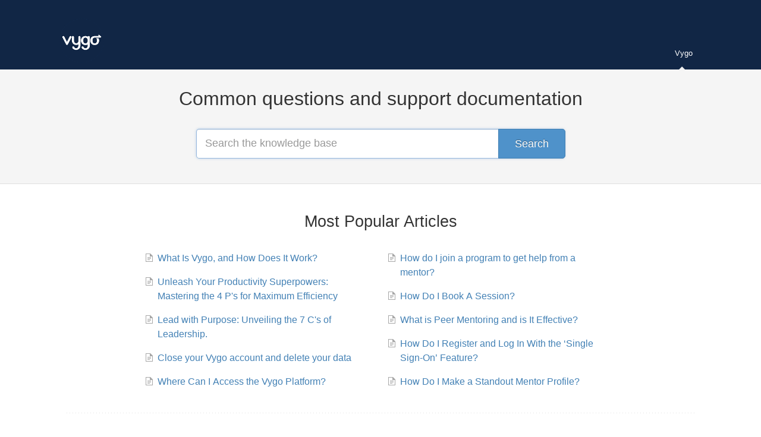

--- FILE ---
content_type: text/html; charset=utf-8
request_url: https://help.vygoapp.com/
body_size: 3231
content:


<!DOCTYPE html>
<html>
    
<head>
    <meta charset="utf-8"/>
    <title>Vygo Knowledge Base</title>
    <meta name="viewport" content="width=device-width, maximum-scale=1"/>
    <meta name="apple-mobile-web-app-capable" content="yes"/>
    <meta name="format-detection" content="telephone=no">
    <meta name="description" content="Common questions and support documentation"/>
    <meta name="author" content="Vygo"/>
    <link rel="canonical" href="https://help.vygoapp.com"/>
    

    
        <link rel="stylesheet" href="//d3eto7onm69fcz.cloudfront.net/assets/stylesheets/launch-1768996204557.css">
    
    <style>
        body { background: #ffffff; }
        .navbar .navbar-inner { background: #112645; }
        .navbar .nav li a, 
        .navbar .icon-private-w  { color: #c0c0c0; }
        .navbar .brand, 
        .navbar .nav li a:hover, 
        .navbar .nav li a:focus, 
        .navbar .nav .active a, 
        .navbar .nav .active a:hover, 
        .navbar .nav .active a:focus  { color: #ffffff; }
        .navbar a:hover .icon-private-w, 
        .navbar a:focus .icon-private-w, 
        .navbar .active a .icon-private-w, 
        .navbar .active a:hover .icon-private-w, 
        .navbar .active a:focus .icon-private-w { color: #ffffff; }
        #serp-dd .result a:hover,
        #serp-dd .result > li.active,
        #fullArticle strong a,
        #fullArticle a strong,
        .collection a,
        .contentWrapper a,
        .most-pop-articles .popArticles a,
        .most-pop-articles .popArticles a:hover span,
        .category-list .category .article-count,
        .category-list .category:hover .article-count { color: #4381b5; }
        #fullArticle, 
        #fullArticle p, 
        #fullArticle ul, 
        #fullArticle ol, 
        #fullArticle li, 
        #fullArticle div, 
        #fullArticle blockquote, 
        #fullArticle dd, 
        #fullArticle table { color:#585858; }
    </style>
    
    <link rel="apple-touch-icon-precomposed" href="//d33v4339jhl8k0.cloudfront.net/docs/assets/63b4fcc119ff323a0cc931e3/images/63b4fea60e47b510305463f6/icon.png">
    <link rel="shortcut icon" type="image/png" href="//d33v4339jhl8k0.cloudfront.net/docs/assets/63b4fcc119ff323a0cc931e3/images/63b4fdd10e47b510305463f5/favicon.png">
    <!--[if lt IE 9]>
    
        <script src="//d3eto7onm69fcz.cloudfront.net/assets/javascripts/html5shiv.min.js"></script>
    
    <![endif]-->
    
        <script type="application/ld+json">
        {"@context":"https://schema.org","@type":"WebSite","url":"https://help.vygoapp.com","potentialAction":{"@type":"SearchAction","target":"https://help.vygoapp.com/search?query={query}","query-input":"required name=query"}}
        </script>
    
    
</head>
    <body>
        <script>
            window.onload = function() {
                $("#searchBar input.search-query" ).focus();
            };
        </script>
        
<header id="mainNav" class="navbar">
    <div class="navbar-inner">
        <div class="container-fluid">
            <a class="brand" href="https://vygoapp.com">
            
                
                    <img src="//d33v4339jhl8k0.cloudfront.net/docs/assets/63b4fcc119ff323a0cc931e3/images/63b4fea6a199b514924d9369/icon.png" alt="Vygo Knowledge Base" width="75" height="75">
                

            
            </a>
            
                <button type="button" class="btn btn-navbar" data-toggle="collapse" data-target=".nav-collapse">
                    <span class="sr-only">Toggle Navigation</span>
                    <span class="icon-bar"></span>
                    <span class="icon-bar"></span>
                    <span class="icon-bar"></span>
                </button>
            
            <div class="nav-collapse collapse">
                <nav role="navigation"><!-- added for accessibility -->
                <ul class="nav">
                    
                        <li id="home" class="active"><a href="/">Vygo <b class="caret"></b></a></li>
                    
                    
                    
                </ul>
                </nav>
            </div><!--/.nav-collapse -->
        </div><!--/container-->
    </div><!--/navbar-inner-->
</header>
        <section id="docsSearch">
            
                <h1>Common questions and support documentation</h1>
            
             

<form action="/search" method="GET" id="searchBar" autocomplete="off">
    
                <input type="text" name="query" title="search-query" class="search-query" placeholder="Search the knowledge base" aria-label="Search the knowledge base" value="">
                <button type="submit" aria-label="Search"><i class="icon-search lp"></i><span>Search</span></button>
                <div id="serp-dd" style="display:none;">
                    <ul class="result"></ul>
                </div>
            
</form>

        </section><!--/docsSearch-->
        <section id="contentArea" class="container-fluid">
            

    <div id="noResults" style="display:none;">No results found</div>
    
        <!-- Site has only one collection -->
        
            
                <section class="most-pop-articles two-col">
                    <h2>Most Popular Articles</h2>
                    <ul class="popArticles">
                        
                            <li><a href="/article/40-what-is-vygo-and-how-does-it-work"><i class="icon-article-doc"></i><span>What Is Vygo, and How Does It Work?</span></a></li>
                        
                            <li><a href="/article/75-unleash-your-productivity-superpowers-mastering-the-4-ps-for-maximum-efficiency"><i class="icon-article-doc"></i><span>Unleash Your Productivity Superpowers: Mastering the 4 P&#x27;s for Maximum Efficiency</span></a></li>
                        
                            <li><a href="/article/71-lead-with-purpose-unveiling-the-7-cs-of-leadership"><i class="icon-article-doc"></i><span>Lead with Purpose: Unveiling the 7 C&#x27;s of Leadership.</span></a></li>
                        
                            <li><a href="/article/94-close-your-vygo-account-and-delete-your-data"><i class="icon-article-doc"></i><span>Close your Vygo account and delete your data</span></a></li>
                        
                            <li><a href="/article/50-where-can-i-access-the-vygo-platform"><i class="icon-article-doc"></i><span>Where Can I Access the Vygo Platform?</span></a></li>
                        
                            <li><a href="/article/52-how-do-i-join-a-program-to-get-help-from-a-mentor"><i class="icon-article-doc"></i><span>How do I join a program to get help from a mentor?</span></a></li>
                        
                            <li><a href="/article/130-how-do-i-book-a-session"><i class="icon-article-doc"></i><span>How Do I Book A Session?</span></a></li>
                        
                            <li><a href="/article/41-what-is-peer-mentoring-and-is-it-effective"><i class="icon-article-doc"></i><span>What is Peer Mentoring and is It Effective?</span></a></li>
                        
                            <li><a href="/article/54-how-do-i-register-and-log-in-with-the-single-sign-on-feature"><i class="icon-article-doc"></i><span>How Do I Register and Log In With the ‘Single Sign-On’ Feature?</span></a></li>
                        
                            <li><a href="/article/93-how-do-i-make-a-standout-mentor-profile"><i class="icon-article-doc"></i><span>How Do I Make a Standout Mentor Profile?</span></a></li>
                        
                    </ul>
                </section><!-- /most-popular-articles -->
                <hr class="sep">
            

            
                
                    <section class="category-list">
                    
                        
                            <a class="category" id="category-39" href="/category/39-about-vygo">
                                <h3>About Vygo</h3>
                                <p class="article-count">                                    
                                    
                                        <span class="notranslate">26</span> articles
                                    
                                </p>
                            </a><!-- /category -->
                        
                    
                        
                            <a class="category" id="category-110" href="/category/110-account-security">
                                <h3>Account Security</h3>
                                <p class="article-count">                                    
                                    
                                        <span class="notranslate">3</span> articles
                                    
                                </p>
                            </a><!-- /category -->
                        
                    
                        
                            <a class="category" id="category-156" href="/category/156-what-should-you-do-if-someone-discloses-something-inappropriate-personal-or-against-vygos-terms-and-conditions">
                                <h3>Community Standards</h3>
                                <p class="article-count">                                    
                                    
                                        <span class="notranslate">4</span> articles
                                    
                                </p>
                            </a><!-- /category -->
                        
                    
                        
                            <a class="category" id="category-144" href="/category/144-completing-a-session">
                                <h3>Completing a session</h3>
                                <p class="article-count">                                    
                                    
                                        <span class="notranslate">2</span> articles
                                    
                                </p>
                            </a><!-- /category -->
                        
                    
                        
                            <a class="category" id="category-140" href="/category/140-group-sessions-events">
                                <h3>Group Sessions &amp; Events</h3>
                                <p class="article-count">                                    
                                    
                                        <span class="notranslate">4</span> articles
                                    
                                </p>
                            </a><!-- /category -->
                        
                    
                        
                            <a class="category" id="category-147" href="/category/147-hosting-a-session">
                                <h3>Hosting a session</h3>
                                <p class="article-count">                                    
                                    
                                        <span class="notranslate">3</span> articles
                                    
                                </p>
                            </a><!-- /category -->
                        
                    
                        
                            <a class="category" id="category-96" href="/category/96-notifications">
                                <h3>Notifications</h3>
                                <p class="article-count">                                    
                                    
                                        <span class="notranslate">4</span> articles
                                    
                                </p>
                            </a><!-- /category -->
                        
                    
                        
                            <a class="category" id="category-151" href="/category/151-online-video-sessions">
                                <h3>Online Video Sessions</h3>
                                <p class="article-count">                                    
                                    
                                        <span class="notranslate">3</span> articles
                                    
                                </p>
                            </a><!-- /category -->
                        
                    
                        
                            <a class="category" id="category-104" href="/category/104-reviews-and-ratings">
                                <h3>Reviews and Ratings</h3>
                                <p class="article-count">                                    
                                    
                                        <span class="notranslate">5</span> articles
                                    
                                </p>
                            </a><!-- /category -->
                        
                    
                        
                            <a class="category" id="category-66" href="/category/66-student-success">
                                <h3>Student Success</h3>
                                <p class="article-count">                                    
                                    
                                        <span class="notranslate">17</span> articles
                                    
                                </p>
                            </a><!-- /category -->
                        
                    
                        
                            <a class="category" id="category-84" href="/category/84-the-mentor-academy">
                                <h3>The Mentor Academy</h3>
                                <p class="article-count">                                    
                                    
                                        <span class="notranslate">2</span> articles
                                    
                                </p>
                            </a><!-- /category -->
                        
                    
                        
                            <a class="category" id="category-101" href="/category/101-verification">
                                <h3>Verification</h3>
                                <p class="article-count">                                    
                                    
                                        <span class="notranslate">1</span> article
                                    
                                </p>
                            </a><!-- /category -->
                        
                    
                        
                            <a class="category" id="category-87" href="/category/87-your-account">
                                <h3>Your Account</h3>
                                <p class="article-count">                                    
                                    
                                        <span class="notranslate">11</span> articles
                                    
                                </p>
                            </a><!-- /category -->
                        
                    
                        
                            <a class="category" id="category-119" href="/category/119-your-messages">
                                <h3>Your Messages</h3>
                                <p class="article-count">                                    
                                    
                                        <span class="notranslate">8</span> articles
                                    
                                </p>
                            </a><!-- /category -->
                        
                    
                        
                            <a class="category" id="category-114" href="/category/114-your-programs">
                                <h3>Your Programs</h3>
                                <p class="article-count">                                    
                                    
                                        <span class="notranslate">4</span> articles
                                    
                                </p>
                            </a><!-- /category -->
                        
                    
                        
                            <a class="category" id="category-128" href="/category/128-your-sessions">
                                <h3>Your Sessions</h3>
                                <p class="article-count">                                    
                                    
                                        <span class="notranslate">10</span> articles
                                    
                                </p>
                            </a><!-- /category -->
                        
                    
                    </section><!-- /category-list -->
                
            
        
    

            <footer class="center">
                

<p>&copy;
    
        <a href="https://vygoapp.com">Vygo</a>
    
    2026. <span>Powered by <a rel="nofollow noopener noreferrer" href="https://www.helpscout.com/docs-refer/?co=Vygo&utm_source=docs&utm_medium=footerlink&utm_campaign=Docs+Branding" target="_blank">Help Scout</a></span>
    
        
    
</p>

            </footer>
        </section><!--/.fluid-container-->
        
        
    <script src="//d3eto7onm69fcz.cloudfront.net/assets/javascripts/app4.min.js"></script>

<script>
// keep iOS links from opening safari
if(("standalone" in window.navigator) && window.navigator.standalone){
// If you want to prevent remote links in standalone web apps opening Mobile Safari, change 'remotes' to true
var noddy, remotes = false;
document.addEventListener('click', function(event) {
noddy = event.target;
while(noddy.nodeName !== "A" && noddy.nodeName !== "HTML") {
noddy = noddy.parentNode;
}

if('href' in noddy && noddy.href.indexOf('http') !== -1 && (noddy.href.indexOf(document.location.host) !== -1 || remotes)){
event.preventDefault();
document.location.href = noddy.href;
}

},false);
}
</script>
    <script defer src="https://static.cloudflareinsights.com/beacon.min.js/vcd15cbe7772f49c399c6a5babf22c1241717689176015" integrity="sha512-ZpsOmlRQV6y907TI0dKBHq9Md29nnaEIPlkf84rnaERnq6zvWvPUqr2ft8M1aS28oN72PdrCzSjY4U6VaAw1EQ==" data-cf-beacon='{"version":"2024.11.0","token":"78b2eedd46224adb8a6f3aa52bfe0052","r":1,"server_timing":{"name":{"cfCacheStatus":true,"cfEdge":true,"cfExtPri":true,"cfL4":true,"cfOrigin":true,"cfSpeedBrain":true},"location_startswith":null}}' crossorigin="anonymous"></script>
</body>
</html>
